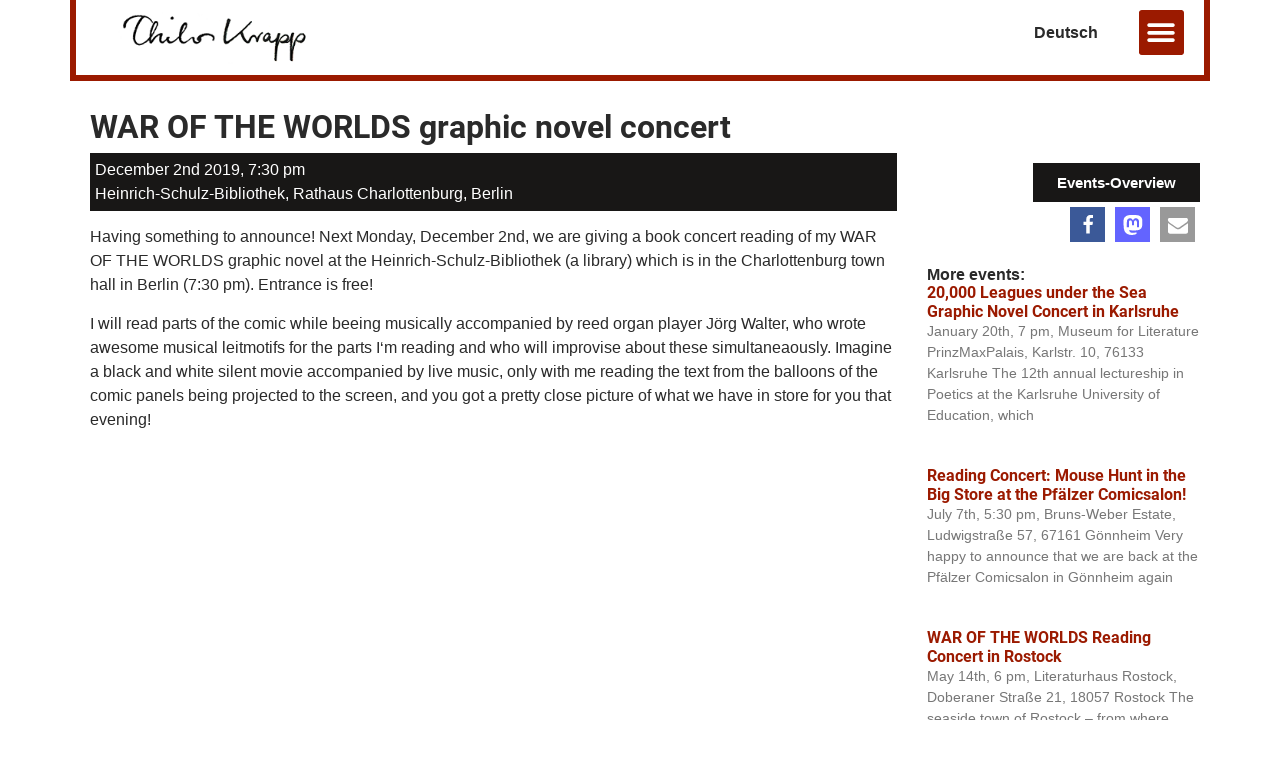

--- FILE ---
content_type: text/html; charset=UTF-8
request_url: https://www.thilo-krapp.com/en/war-of-the-worlds-graphic-novel-concert/
body_size: 10118
content:
<!DOCTYPE html><html lang="en-GB"><head><meta charset="UTF-8"><meta name='robots' content='index, follow, max-image-preview:large, max-snippet:-1, max-video-preview:-1' /><link rel="preload" href="https://www.thilo-krapp.com/wordpress/wp-content/plugins/elementor/assets/lib/eicons/fonts/eicons.woff2" as="font" type="font/woff2" crossorigin><link rel="preload" href="https://www.thilo-krapp.com/wordpress/wp-content/plugins/elementor/assets/lib/font-awesome/webfonts/fa-solid-900.woff2" as="font" type="font/woff2" crossorigin><link rel="preload" href="https://www.thilo-krapp.com/wordpress/wp-content/uploads/2020/11/roboto-v20-latin-regular.woff2" as="font" type="font/woff2" crossorigin><link rel="alternate" href="https://www.thilo-krapp.com/buchkonzert-krieg-der-welten/" hreflang="de" /><link rel="alternate" href="https://www.thilo-krapp.com/en/war-of-the-worlds-graphic-novel-concert/" hreflang="en" /><link media="all" href="https://www.thilo-krapp.com/wordpress/wp-content/cache/autoptimize/css/autoptimize_c2c5859b4a758fe876a22b61318495a3.css" rel="stylesheet"><title>WAR OF THE WORLDS graphic novel concert - Thilo Krapp</title><link rel="canonical" href="https://www.thilo-krapp.com/en/war-of-the-worlds-graphic-novel-concert/" /><meta property="og:locale" content="en_GB" /><meta property="og:locale:alternate" content="de_DE" /><meta property="og:type" content="article" /><meta property="og:title" content="WAR OF THE WORLDS graphic novel concert - Thilo Krapp" /><meta property="og:description" content="02. December 2019, 7:30 pm Berlin" /><meta property="og:url" content="https://www.thilo-krapp.com/en/war-of-the-worlds-graphic-novel-concert/" /><meta property="og:site_name" content="Thilo Krapp" /><meta property="article:published_time" content="1919-12-02T08:57:58+00:00" /><meta property="article:modified_time" content="2020-12-03T08:56:05+00:00" /><meta name="author" content="medienkurbel" /><meta name="twitter:card" content="summary_large_image" /> <script type="application/ld+json" class="yoast-schema-graph">{"@context":"https://schema.org","@graph":[{"@type":"Article","@id":"https://www.thilo-krapp.com/en/war-of-the-worlds-graphic-novel-concert/#article","isPartOf":{"@id":"https://www.thilo-krapp.com/en/war-of-the-worlds-graphic-novel-concert/"},"author":{"name":"medienkurbel","@id":"https://www.thilo-krapp.com/en/homepage/#/schema/person/358f8c71a1fb16af1b6c3019c01200e6"},"headline":"WAR OF THE WORLDS graphic novel concert","datePublished":"1919-12-02T08:57:58+00:00","dateModified":"2020-12-03T08:56:05+00:00","mainEntityOfPage":{"@id":"https://www.thilo-krapp.com/en/war-of-the-worlds-graphic-novel-concert/"},"wordCount":136,"publisher":{"@id":"https://www.thilo-krapp.com/en/homepage/#organization"},"articleSection":["Event"],"inLanguage":"en-GB"},{"@type":"WebPage","@id":"https://www.thilo-krapp.com/en/war-of-the-worlds-graphic-novel-concert/","url":"https://www.thilo-krapp.com/en/war-of-the-worlds-graphic-novel-concert/","name":"WAR OF THE WORLDS graphic novel concert - Thilo Krapp","isPartOf":{"@id":"https://www.thilo-krapp.com/en/homepage/#website"},"datePublished":"1919-12-02T08:57:58+00:00","dateModified":"2020-12-03T08:56:05+00:00","breadcrumb":{"@id":"https://www.thilo-krapp.com/en/war-of-the-worlds-graphic-novel-concert/#breadcrumb"},"inLanguage":"en-GB","potentialAction":[{"@type":"ReadAction","target":["https://www.thilo-krapp.com/en/war-of-the-worlds-graphic-novel-concert/"]}]},{"@type":"BreadcrumbList","@id":"https://www.thilo-krapp.com/en/war-of-the-worlds-graphic-novel-concert/#breadcrumb","itemListElement":[{"@type":"ListItem","position":1,"name":"Startseite","item":"https://www.thilo-krapp.com/en/homepage/"},{"@type":"ListItem","position":2,"name":"WAR OF THE WORLDS graphic novel concert"}]},{"@type":"WebSite","@id":"https://www.thilo-krapp.com/en/homepage/#website","url":"https://www.thilo-krapp.com/en/homepage/","name":"Thilo Krapp","description":"Illustrationen Berlin","publisher":{"@id":"https://www.thilo-krapp.com/en/homepage/#organization"},"potentialAction":[{"@type":"SearchAction","target":{"@type":"EntryPoint","urlTemplate":"https://www.thilo-krapp.com/en/homepage/?s={search_term_string}"},"query-input":{"@type":"PropertyValueSpecification","valueRequired":true,"valueName":"search_term_string"}}],"inLanguage":"en-GB"},{"@type":"Organization","@id":"https://www.thilo-krapp.com/en/homepage/#organization","name":"Thilo Krapp","url":"https://www.thilo-krapp.com/en/homepage/","logo":{"@type":"ImageObject","inLanguage":"en-GB","@id":"https://www.thilo-krapp.com/en/homepage/#/schema/logo/image/","url":"https://www.thilo-krapp.com/wordpress/wp-content/uploads/2020/11/cropped-krapp-logo.png","contentUrl":"https://www.thilo-krapp.com/wordpress/wp-content/uploads/2020/11/cropped-krapp-logo.png","width":672,"height":192,"caption":"Thilo Krapp"},"image":{"@id":"https://www.thilo-krapp.com/en/homepage/#/schema/logo/image/"}},{"@type":"Person","@id":"https://www.thilo-krapp.com/en/homepage/#/schema/person/358f8c71a1fb16af1b6c3019c01200e6","name":"medienkurbel","sameAs":["https://www.thilo-krapp.com/wordpress"],"url":"https://www.thilo-krapp.com/en/author/medienkurbel/"}]}</script> <link rel="alternate" type="application/rss+xml" title="Thilo Krapp &raquo; Feed" href="https://www.thilo-krapp.com/en/feed/" /><link rel="alternate" type="application/rss+xml" title="Thilo Krapp &raquo; Comments Feed" href="https://www.thilo-krapp.com/en/comments/feed/" /><link rel="alternate" title="oEmbed (JSON)" type="application/json+oembed" href="https://www.thilo-krapp.com/wp-json/oembed/1.0/embed?url=https%3A%2F%2Fwww.thilo-krapp.com%2Fen%2Fwar-of-the-worlds-graphic-novel-concert%2F&#038;lang=en" /><link rel="alternate" title="oEmbed (XML)" type="text/xml+oembed" href="https://www.thilo-krapp.com/wp-json/oembed/1.0/embed?url=https%3A%2F%2Fwww.thilo-krapp.com%2Fen%2Fwar-of-the-worlds-graphic-novel-concert%2F&#038;format=xml&#038;lang=en" /><link rel='stylesheet' id='elementor-post-14-css' href='https://www.thilo-krapp.com/wordpress/wp-content/cache/autoptimize/css/autoptimize_single_600a361c15979a14eb0ea88490199489.css?ver=1768744094' media='all' /><link rel='stylesheet' id='elementor-post-1202-css' href='https://www.thilo-krapp.com/wordpress/wp-content/cache/autoptimize/css/autoptimize_single_def484422c426bdf8a28be49215e98ea.css?ver=1768744293' media='all' /> <script src="https://www.thilo-krapp.com/wordpress/wp-includes/js/dist/hooks.min.js?ver=dd5603f07f9220ed27f1" id="wp-hooks-js"></script> <script src="https://www.thilo-krapp.com/wordpress/wp-includes/js/dist/i18n.min.js?ver=c26c3dc7bed366793375" id="wp-i18n-js"></script> <script id="wp-i18n-js-after">wp.i18n.setLocaleData( { 'text direction\u0004ltr': [ 'ltr' ] } );
//# sourceURL=wp-i18n-js-after</script> <script id="mwl-build-js-js-extra">var mwl_settings = {"api_url":"https://www.thilo-krapp.com/wp-json/meow-lightbox/v1/","rest_nonce":"20b5a88dda","plugin_url":"https://www.thilo-krapp.com/wordpress/wp-content/plugins/meow-lightbox/app/","version":"1767620465","settings":{"rtf_slider_fix":false,"engine":"default","backdrop_opacity":85,"theme":"dark","flat_orientation":"below","orientation":"auto","selector":".entry-content, .gallery, .mgl-gallery, .wp-block-gallery,  .wp-block-image","selector_ahead":false,"deep_linking":false,"deep_linking_slug":"mwl","rendering_delay":300,"skip_dynamic_fetch":false,"include_orphans":false,"js_logs":false,"social_sharing":false,"social_sharing_facebook":true,"social_sharing_twitter":true,"social_sharing_pinterest":true,"separate_galleries":false,"disable_arrows_on_mobile":false,"animation_toggle":"none","animation_speed":"normal","low_res_placeholder":false,"wordpress_big_image":false,"right_click_protection":true,"magnification":true,"full_screen":true,"anti_selector":".blog, .archive, .emoji, .attachment-post-image, .no-lightbox","preloading":false,"download_link":false,"caption_source":"caption","caption_ellipsis":false,"exif":{"title":false,"caption":false,"camera":false,"lens":false,"date":false,"date_timezone":false,"shutter_speed":false,"aperture":false,"focal_length":false,"copyright":false,"author":false,"iso":false,"keywords":false,"metadata_toggle":false,"metadata_toggle_start_hidden":false},"slideshow":{"enabled":false,"timer":3000},"map":{"enabled":false}}};
//# sourceURL=mwl-build-js-js-extra</script> <script src="https://www.thilo-krapp.com/wordpress/wp-includes/js/jquery/jquery.min.js?ver=3.7.1" id="jquery-core-js"></script> <link rel="https://api.w.org/" href="https://www.thilo-krapp.com/wp-json/" /><link rel="alternate" title="JSON" type="application/json" href="https://www.thilo-krapp.com/wp-json/wp/v2/posts/1299" /><link rel="EditURI" type="application/rsd+xml" title="RSD" href="https://www.thilo-krapp.com/wordpress/xmlrpc.php?rsd" /><meta name="generator" content="WordPress 6.9" /><link rel='shortlink' href='https://www.thilo-krapp.com/?p=1299' /><meta name="description" content="02. December 2019, 7:30 pm
Berlin"><meta name="generator" content="Elementor 3.34.1; features: additional_custom_breakpoints; settings: css_print_method-external, google_font-enabled, font_display-block"><meta name="redi-version" content="1.2.7" /><link rel="icon" href="https://www.thilo-krapp.com/wordpress/wp-content/uploads/2020/11/cropped-thilo-krapp-512-32x32.gif" sizes="32x32" /><link rel="icon" href="https://www.thilo-krapp.com/wordpress/wp-content/uploads/2020/11/cropped-thilo-krapp-512-192x192.gif" sizes="192x192" /><link rel="apple-touch-icon" href="https://www.thilo-krapp.com/wordpress/wp-content/uploads/2020/11/cropped-thilo-krapp-512-180x180.gif" /><meta name="msapplication-TileImage" content="https://www.thilo-krapp.com/wordpress/wp-content/uploads/2020/11/cropped-thilo-krapp-512-270x270.gif" /><meta name="viewport" content="width=device-width, initial-scale=1.0, viewport-fit=cover" /></head><body class="wp-singular post-template-default single single-post postid-1299 single-format-standard wp-custom-logo wp-embed-responsive wp-theme-hello-elementor wp-child-theme-hello-elementor-child hello-elementor-default elementor-default elementor-template-canvas elementor-kit-14 elementor-page-1202"><div data-elementor-type="single-post" data-elementor-id="1202" class="elementor elementor-1202 elementor-location-single post-1299 post type-post status-publish format-standard hentry category-event" data-elementor-post-type="elementor_library"><div class="elementor-element elementor-element-d277429 e-flex e-con-boxed e-con e-parent" data-id="d277429" data-element_type="container" data-settings="{&quot;background_background&quot;:&quot;classic&quot;,&quot;sticky&quot;:&quot;top&quot;,&quot;sticky_on&quot;:[&quot;desktop&quot;],&quot;sticky_offset&quot;:0,&quot;sticky_effects_offset&quot;:0,&quot;sticky_anchor_link_offset&quot;:0}"><div class="e-con-inner"><div class="elementor-element elementor-element-41a92d9 elementor-widget elementor-widget-shortcode" data-id="41a92d9" data-element_type="widget" data-widget_type="shortcode.default"><div class="elementor-widget-container"><div class="elementor-shortcode"><div data-elementor-type="section" data-elementor-id="154" class="elementor elementor-154 elementor-location-single" data-elementor-post-type="elementor_library"><div class="elementor-element elementor-element-de0e3e8 e-flex e-con-boxed e-con e-parent" data-id="de0e3e8" data-element_type="container" data-settings="{&quot;background_background&quot;:&quot;classic&quot;,&quot;sticky&quot;:&quot;top&quot;,&quot;sticky_on&quot;:[&quot;desktop&quot;],&quot;sticky_offset&quot;:0,&quot;sticky_effects_offset&quot;:0,&quot;sticky_anchor_link_offset&quot;:0}"><div class="e-con-inner"><div class="elementor-element elementor-element-dc0d7b0 e-flex e-con-boxed e-con e-child" data-id="dc0d7b0" data-element_type="container"><div class="e-con-inner"><div class="elementor-element elementor-element-3d9bd56 elementor-widget elementor-widget-image" data-id="3d9bd56" data-element_type="widget" data-widget_type="image.default"><div class="elementor-widget-container"> <a href="https://www.thilo-krapp.com/en/homepage/"> <img width="254" height="70" src="https://www.thilo-krapp.com/wordpress/wp-content/uploads/2025/06/Thilo-Krapp-Logo-254x70-1.png" class="attachment-full size-full wp-image-7281" alt="" /> </a></div></div><div class="elementor-element elementor-element-c7c5445 e-grid e-con-full e-con e-child" data-id="c7c5445" data-element_type="container"><div class="elementor-element elementor-element-c5f91a2 cpel-switcher--align-right cpel-switcher--layout-horizontal elementor-widget elementor-widget-polylang-language-switcher" data-id="c5f91a2" data-element_type="widget" data-widget_type="polylang-language-switcher.default"><div class="elementor-widget-container"><nav class="cpel-switcher__nav"><ul class="cpel-switcher__list"><li class="cpel-switcher__lang"><a lang="de-DE" hreflang="de-DE" href="https://www.thilo-krapp.com/buchkonzert-krieg-der-welten/"><span class="cpel-switcher__name">Deutsch</span></a></li></ul></nav></div></div><div class="elementor-element elementor-element-a62bf42 hover-menu elementor-nav-menu--dropdown-tablet elementor-nav-menu__text-align-aside elementor-nav-menu--toggle elementor-nav-menu--burger elementor-widget elementor-widget-nav-menu" data-id="a62bf42" data-element_type="widget" data-settings="{&quot;layout&quot;:&quot;horizontal&quot;,&quot;submenu_icon&quot;:{&quot;value&quot;:&quot;&lt;i class=\&quot;fas fa-caret-down\&quot; aria-hidden=\&quot;true\&quot;&gt;&lt;\/i&gt;&quot;,&quot;library&quot;:&quot;fa-solid&quot;},&quot;toggle&quot;:&quot;burger&quot;}" data-widget_type="nav-menu.default"><div class="elementor-widget-container"><nav aria-label="Menü" class="elementor-nav-menu--main elementor-nav-menu__container elementor-nav-menu--layout-horizontal e--pointer-underline e--animation-none"><ul id="menu-1-a62bf42" class="elementor-nav-menu"><li class="menu-item menu-item-type-post_type menu-item-object-page menu-item-home menu-item-717"><a href="https://www.thilo-krapp.com/en/homepage/" class="elementor-item">Homepage</a></li><li class="menu-item menu-item-type-post_type menu-item-object-page menu-item-779"><a href="https://www.thilo-krapp.com/en/illustrations/" class="elementor-item">Illustrations</a></li><li class="menu-item menu-item-type-post_type menu-item-object-page menu-item-719"><a href="https://www.thilo-krapp.com/en/comics-engl/" class="elementor-item">Comics</a></li><li class="menu-item menu-item-type-custom menu-item-object-custom menu-item-5204"><a href="https://www.thilo-krapp.com/en/miles-sally-000-en/" class="elementor-item">Miles &#038; Sally</a></li><li class="menu-item menu-item-type-post_type menu-item-object-page menu-item-1238"><a href="https://www.thilo-krapp.com/blog/" class="elementor-item">Blog</a></li><li class="menu-item menu-item-type-post_type menu-item-object-page menu-item-1237"><a href="https://www.thilo-krapp.com/en/events/" class="elementor-item">Events</a></li><li class="menu-item menu-item-type-post_type menu-item-object-page menu-item-720"><a href="https://www.thilo-krapp.com/en/thilo-krapp-engl/" class="elementor-item">Thilo Krapp</a></li><li class="menu-item menu-item-type-post_type menu-item-object-page menu-item-4203"><a href="https://www.thilo-krapp.com/en/newsletter-2/" class="elementor-item">Newsletter</a></li><li class="menu-item menu-item-type-post_type menu-item-object-page menu-item-721"><a href="https://www.thilo-krapp.com/en/contact/" class="elementor-item">Contact</a></li></ul></nav><div class="elementor-menu-toggle" role="button" tabindex="0" aria-label="Menu Toggle" aria-expanded="false"> <i aria-hidden="true" role="presentation" class="elementor-menu-toggle__icon--open eicon-menu-bar"></i><i aria-hidden="true" role="presentation" class="elementor-menu-toggle__icon--close eicon-close"></i></div><nav class="elementor-nav-menu--dropdown elementor-nav-menu__container" aria-hidden="true"><ul id="menu-2-a62bf42" class="elementor-nav-menu"><li class="menu-item menu-item-type-post_type menu-item-object-page menu-item-home menu-item-717"><a href="https://www.thilo-krapp.com/en/homepage/" class="elementor-item" tabindex="-1">Homepage</a></li><li class="menu-item menu-item-type-post_type menu-item-object-page menu-item-779"><a href="https://www.thilo-krapp.com/en/illustrations/" class="elementor-item" tabindex="-1">Illustrations</a></li><li class="menu-item menu-item-type-post_type menu-item-object-page menu-item-719"><a href="https://www.thilo-krapp.com/en/comics-engl/" class="elementor-item" tabindex="-1">Comics</a></li><li class="menu-item menu-item-type-custom menu-item-object-custom menu-item-5204"><a href="https://www.thilo-krapp.com/en/miles-sally-000-en/" class="elementor-item" tabindex="-1">Miles &#038; Sally</a></li><li class="menu-item menu-item-type-post_type menu-item-object-page menu-item-1238"><a href="https://www.thilo-krapp.com/blog/" class="elementor-item" tabindex="-1">Blog</a></li><li class="menu-item menu-item-type-post_type menu-item-object-page menu-item-1237"><a href="https://www.thilo-krapp.com/en/events/" class="elementor-item" tabindex="-1">Events</a></li><li class="menu-item menu-item-type-post_type menu-item-object-page menu-item-720"><a href="https://www.thilo-krapp.com/en/thilo-krapp-engl/" class="elementor-item" tabindex="-1">Thilo Krapp</a></li><li class="menu-item menu-item-type-post_type menu-item-object-page menu-item-4203"><a href="https://www.thilo-krapp.com/en/newsletter-2/" class="elementor-item" tabindex="-1">Newsletter</a></li><li class="menu-item menu-item-type-post_type menu-item-object-page menu-item-721"><a href="https://www.thilo-krapp.com/en/contact/" class="elementor-item" tabindex="-1">Contact</a></li></ul></nav></div></div></div></div></div></div></div></div></div></div></div></div></div><div class="elementor-element elementor-element-41e1f97 e-flex e-con-boxed e-con e-parent" data-id="41e1f97" data-element_type="container"><div class="e-con-inner"><div class="elementor-element elementor-element-d9638c4 elementor-widget elementor-widget-theme-post-title elementor-page-title elementor-widget-heading" data-id="d9638c4" data-element_type="widget" data-widget_type="theme-post-title.default"><div class="elementor-widget-container"><h1 class="elementor-heading-title elementor-size-default">WAR OF THE WORLDS graphic novel concert</h1></div></div></div></div><div class="elementor-element elementor-element-3cb21da e-flex e-con-boxed e-con e-parent" data-id="3cb21da" data-element_type="container"><div class="e-con-inner"><div class="elementor-element elementor-element-64c7559 e-con-full e-flex e-con e-child" data-id="64c7559" data-element_type="container"><div class="elementor-element elementor-element-01a0b47 elementor-widget elementor-widget-theme-post-content" data-id="01a0b47" data-element_type="widget" data-widget_type="theme-post-content.default"><div class="elementor-widget-container"><p class="termin">December 2nd 2019, 7:30 pm<br>Heinrich-Schulz-Bibliothek, Rathaus Charlottenburg, Berlin</p><p>Having something to announce! Next Monday, December 2nd, we are giving a book concert reading of my WAR OF THE WORLDS graphic novel at the Heinrich-Schulz-Bibliothek (a library) which is in the Charlottenburg town hall in Berlin (7:30 pm). Entrance is free!</p><p>I will read parts of the comic while beeing musically accompanied by reed organ player Jörg Walter, who wrote awesome musical leitmotifs for the parts I‘m reading and who will improvise about these simultaneaously. Imagine a black and white silent movie accompanied by live music, only with me reading the text from the balloons of the comic panels being projected to the screen, and you got a pretty close picture of what we have in store for you that evening!</p></div></div></div><div class="elementor-element elementor-element-cbf8841 e-con-full e-flex e-con e-child" data-id="cbf8841" data-element_type="container"><div class="elementor-element elementor-element-0b7fa99 elementor-align-right elementor-widget elementor-widget-button" data-id="0b7fa99" data-element_type="widget" data-widget_type="button.default"><div class="elementor-widget-container"><div class="elementor-button-wrapper"> <a class="elementor-button elementor-button-link elementor-size-sm" href="https://www.thilo-krapp.com/en/events/"> <span class="elementor-button-content-wrapper"> <span class="elementor-button-text">Events-Overview</span> </span> </a></div></div></div><div class="elementor-element elementor-element-4b3185e elementor-widget elementor-widget-shortcode" data-id="4b3185e" data-element_type="widget" data-widget_type="shortcode.default"><div class="elementor-widget-container"><div class="elementor-shortcode"><div class="shariff shariff-align-flex-end shariff-widget-align-flex-end"><ul class="shariff-buttons theme-round orientation-horizontal buttonsize-medium"><li class="shariff-button facebook shariff-nocustomcolor" style="background-color:#4273c8;border-radius:1%"><a href="https://www.facebook.com/sharer/sharer.php?u=https%3A%2F%2Fwww.thilo-krapp.com%2Fen%2Fwar-of-the-worlds-graphic-novel-concert%2F" title="Bei Facebook teilen" aria-label="Bei Facebook teilen" role="button" rel="nofollow" class="shariff-link" style=";border-radius:1%; background-color:#3b5998; color:#fff" target="_blank"><span class="shariff-icon" style=""><svg width="32px" height="20px" xmlns="http://www.w3.org/2000/svg" viewBox="0 0 18 32"><path fill="#3b5998" d="M17.1 0.2v4.7h-2.8q-1.5 0-2.1 0.6t-0.5 1.9v3.4h5.2l-0.7 5.3h-4.5v13.6h-5.5v-13.6h-4.5v-5.3h4.5v-3.9q0-3.3 1.9-5.2t5-1.8q2.6 0 4.1 0.2z"/></svg></span></a></li><li class="shariff-button mastodon shariff-nocustomcolor" style="background-color:#563ACC;border-radius:1%"><a href="https://s2f.kytta.dev/?text=WAR%20OF%20THE%20WORLDS%20graphic%20novel%20concert https%3A%2F%2Fwww.thilo-krapp.com%2Fen%2Fwar-of-the-worlds-graphic-novel-concert%2F" title="Bei Mastodon teilen" aria-label="Bei Mastodon teilen" role="button" rel="noopener nofollow" class="shariff-link" style=";border-radius:1%; background-color:#6364FF; color:#fff" target="_blank"><span class="shariff-icon" style=""><svg width="75" height="79" viewBox="0 0 75 79" fill="none" xmlns="http://www.w3.org/2000/svg"><path d="M37.813-.025C32.462-.058 27.114.13 21.79.598c-8.544.621-17.214 5.58-20.203 13.931C-1.12 23.318.408 32.622.465 41.65c.375 7.316.943 14.78 3.392 21.73 4.365 9.465 14.781 14.537 24.782 15.385 7.64.698 15.761-.213 22.517-4.026a54.1 54.1 0 0 0 .01-6.232c-6.855 1.316-14.101 2.609-21.049 1.074-3.883-.88-6.876-4.237-7.25-8.215-1.53-3.988 3.78-.43 5.584-.883 9.048 1.224 18.282.776 27.303-.462 7.044-.837 14.26-4.788 16.65-11.833 2.263-6.135 1.215-12.79 1.698-19.177.06-3.84.09-7.692-.262-11.52C72.596 7.844 63.223.981 53.834.684a219.453 219.453 0 0 0-16.022-.71zm11.294 12.882c5.5-.067 10.801 4.143 11.67 9.653.338 1.48.471 3 .471 4.515v21.088h-8.357c-.07-7.588.153-15.182-.131-22.765-.587-4.368-7.04-5.747-9.672-2.397-2.422 3.04-1.47 7.155-1.67 10.735v6.392h-8.307c-.146-4.996.359-10.045-.404-15.002-1.108-4.218-7.809-5.565-10.094-1.666-1.685 3.046-.712 6.634-.976 9.936v14.767h-8.354c.109-8.165-.238-16.344.215-24.5.674-5.346 5.095-10.389 10.676-10.627 4.902-.739 10.103 2.038 12.053 6.631.375 1.435 1.76 1.932 1.994.084 1.844-3.704 5.501-6.739 9.785-6.771.367-.044.735-.068 1.101-.073z"/><defs><linearGradient id="paint0_linear_549_34" x1="37.0692" y1="0" x2="37.0692" y2="79" gradientUnits="userSpaceOnUse"><stop stop-color="#6364FF"/><stop offset="1" stop-color="#563ACC"/></linearGradient></defs></svg></span></a></li><li class="shariff-button mailto shariff-nocustomcolor" style="background-color:#a8a8a8;border-radius:1%"><a href="mailto:?body=https%3A%2F%2Fwww.thilo-krapp.com%2Fen%2Fwar-of-the-worlds-graphic-novel-concert%2F&subject=WAR%20OF%20THE%20WORLDS%20graphic%20novel%20concert" title="Per E-Mail versenden" aria-label="Per E-Mail versenden" role="button" rel="noopener nofollow" class="shariff-link" style=";border-radius:1%; background-color:#999; color:#fff"><span class="shariff-icon" style=""><svg width="32px" height="20px" xmlns="http://www.w3.org/2000/svg" viewBox="0 0 32 32"><path fill="#999" d="M32 12.7v14.2q0 1.2-0.8 2t-2 0.9h-26.3q-1.2 0-2-0.9t-0.8-2v-14.2q0.8 0.9 1.8 1.6 6.5 4.4 8.9 6.1 1 0.8 1.6 1.2t1.7 0.9 2 0.4h0.1q0.9 0 2-0.4t1.7-0.9 1.6-1.2q3-2.2 8.9-6.1 1-0.7 1.8-1.6zM32 7.4q0 1.4-0.9 2.7t-2.2 2.2q-6.7 4.7-8.4 5.8-0.2 0.1-0.7 0.5t-1 0.7-0.9 0.6-1.1 0.5-0.9 0.2h-0.1q-0.4 0-0.9-0.2t-1.1-0.5-0.9-0.6-1-0.7-0.7-0.5q-1.6-1.1-4.7-3.2t-3.6-2.6q-1.1-0.7-2.1-2t-1-2.5q0-1.4 0.7-2.3t2.1-0.9h26.3q1.2 0 2 0.8t0.9 2z"/></svg></span></a></li></ul></div></div></div></div><div class="elementor-element elementor-element-08ff91e elementor-widget elementor-widget-heading" data-id="08ff91e" data-element_type="widget" data-widget_type="heading.default"><div class="elementor-widget-container"><div class="elementor-heading-title elementor-size-default">More events:</div></div></div><div class="elementor-element elementor-element-f21526e elementor-grid-1 elementor-posts--thumbnail-none elementor-grid-tablet-1 elementor-grid-mobile-1 elementor-widget elementor-widget-posts" data-id="f21526e" data-element_type="widget" data-settings="{&quot;classic_columns&quot;:&quot;1&quot;,&quot;classic_row_gap&quot;:{&quot;unit&quot;:&quot;px&quot;,&quot;size&quot;:30,&quot;sizes&quot;:[]},&quot;pagination_type&quot;:&quot;prev_next&quot;,&quot;classic_columns_tablet&quot;:&quot;1&quot;,&quot;classic_columns_mobile&quot;:&quot;1&quot;,&quot;classic_row_gap_tablet&quot;:{&quot;unit&quot;:&quot;px&quot;,&quot;size&quot;:&quot;&quot;,&quot;sizes&quot;:[]},&quot;classic_row_gap_mobile&quot;:{&quot;unit&quot;:&quot;px&quot;,&quot;size&quot;:&quot;&quot;,&quot;sizes&quot;:[]}}" data-widget_type="posts.classic"><div class="elementor-widget-container"><div class="elementor-posts-container elementor-posts elementor-posts--skin-classic elementor-grid" role="list"><article class="elementor-post elementor-grid-item post-7492 post type-post status-publish format-standard hentry category-event" role="listitem"><div class="elementor-post__text"><h3 class="elementor-post__title"> <a href="https://www.thilo-krapp.com/en/20000-leagues-under-the-sea-graphic-novel-concert-in-karlsruhe/" > 20,000 Leagues under the Sea Graphic Novel Concert in Karlsruhe </a></h3><div class="elementor-post__excerpt"><p>January 20th, 7 pm, Museum for Literature PrinzMaxPalais, Karlstr. 10, 76133 Karlsruhe The 12th annual lectureship in Poetics at the Karlsruhe University of Education, which</p></div></div></article><article class="elementor-post elementor-grid-item post-7271 post type-post status-publish format-standard hentry category-event" role="listitem"><div class="elementor-post__text"><h3 class="elementor-post__title"> <a href="https://www.thilo-krapp.com/en/reading-concert-mouse-hunt-in-the-big-store-at-the-pfaelzer-comicsalon/" > Reading Concert: Mouse Hunt in the Big Store at the Pfälzer Comicsalon! </a></h3><div class="elementor-post__excerpt"><p>July 7th, 5:30 pm, Bruns-Weber Estate, Ludwigstraße 57, 67161 Gönnheim Very happy to announce that we are back at the Pfälzer Comicsalon in Gönnheim again</p></div></div></article><article class="elementor-post elementor-grid-item post-7162 post type-post status-publish format-standard hentry category-event" role="listitem"><div class="elementor-post__text"><h3 class="elementor-post__title"> <a href="https://www.thilo-krapp.com/en/war-of-the-worlds-reading-concert-in-rostock/" > WAR OF THE WORLDS Reading Concert in Rostock </a></h3><div class="elementor-post__excerpt"><p>May 14th, 6 pm, Literaturhaus Rostock, Doberaner Straße 21, 18057 Rostock The seaside town of Rostock – from where many ships will have sailed to</p></div></div></article><article class="elementor-post elementor-grid-item post-5999 post type-post status-publish format-standard hentry category-event" role="listitem"><div class="elementor-post__text"><h3 class="elementor-post__title"> <a href="https://www.thilo-krapp.com/en/20000-leagues-under-the-sea-concert-reading-in-hamm/" > 20,000 Leagues under the Sea Concert Reading in Hamm </a></h3><div class="elementor-post__excerpt"><p>March 23rd, 6 pm, St. Bonifatius church, Alter Uentroper Weg 162a, 59071 Hamm (Westfalia) The next LIVE reading concert of 20,000 LEAGUES UNDER THE SEA</p></div></div></article><article class="elementor-post elementor-grid-item post-5964 post type-post status-publish format-standard hentry category-event" role="listitem"><div class="elementor-post__text"><h3 class="elementor-post__title"> <a href="https://www.thilo-krapp.com/en/musical-reading-of-emile-in-berlin-mouse-hunt-at-the-big-store-at-the-hoffnungskirche-pankow/" > Musical Reading of ÉMILE IN BERLIN – MOUSE HUNT AT THE BIG STORE at the Hoffnungskirche Pankow </a></h3><div class="elementor-post__excerpt"><p>February 16th, 4 pm, Ev. Hoffnungskirche Pankow, Elsa-Brändström-Straße 36, 13189 Berlin After staring the year with a new reading concert (a reading with music) of</p></div></div></article><article class="elementor-post elementor-grid-item post-5886 post type-post status-publish format-standard hentry category-event" role="listitem"><div class="elementor-post__text"><h3 class="elementor-post__title"> <a href="https://www.thilo-krapp.com/en/reading-concert-mouse-hunt-in-the-big-store/" > Reading Concert: Mouse Hunt in the Big Store! </a></h3><div class="elementor-post__excerpt"><p>January 12th, 4 pm, Johanneskirche Frohnau, Zeltinger Platz 18, 13465 Berlin Starting the new year with a new reading concert (a reading with music) of</p></div></div></article></div><div class="e-load-more-anchor" data-page="1" data-max-page="5" data-next-page="https://www.thilo-krapp.com/en/war-of-the-worlds-graphic-novel-concert/2/"></div><nav class="elementor-pagination" aria-label="Pagination"> <span class="page-numbers prev">&laquo; previous</span> <a class="page-numbers next" href="https://www.thilo-krapp.com/en/war-of-the-worlds-graphic-novel-concert/2/">next &raquo;</a></nav></div></div></div></div></div><div class="elementor-element elementor-element-a59c9fa e-flex e-con-boxed e-con e-parent" data-id="a59c9fa" data-element_type="container"><div class="e-con-inner"><div class="elementor-element elementor-element-596d6ad elementor-widget elementor-widget-shortcode" data-id="596d6ad" data-element_type="widget" data-widget_type="shortcode.default"><div class="elementor-widget-container"><div class="elementor-shortcode"><div data-elementor-type="section" data-elementor-id="151" class="elementor elementor-151 elementor-location-single" data-elementor-post-type="elementor_library"><div class="elementor-element elementor-element-b52e976 e-flex e-con-boxed e-con e-parent" data-id="b52e976" data-element_type="container"><div class="e-con-inner"><div class="elementor-element elementor-element-0f71aa5 e-con-full e-flex e-con e-child" data-id="0f71aa5" data-element_type="container"><div class="elementor-element elementor-element-046f19d elementor-widget elementor-widget-spacer" data-id="046f19d" data-element_type="widget" data-widget_type="spacer.default"><div class="elementor-widget-container"><div class="elementor-spacer"><div class="elementor-spacer-inner"></div></div></div></div><div class="elementor-element elementor-element-cf26734 elementor-widget elementor-widget-image" data-id="cf26734" data-element_type="widget" data-widget_type="image.default"><div class="elementor-widget-container"> <a href="#"> <img width="41" height="37" src="https://www.thilo-krapp.com/wordpress/wp-content/uploads/2020/11/top.png" class="attachment-large size-large wp-image-728" alt="" /> </a></div></div><div class="elementor-element elementor-element-7150b08 e-con-full e-flex e-con e-child" data-id="7150b08" data-element_type="container"><div class="elementor-element elementor-element-3ea92e5 e-con-full e-flex e-con e-child" data-id="3ea92e5" data-element_type="container"><div class="elementor-element elementor-element-10405a3 elementor-widget elementor-widget-heading" data-id="10405a3" data-element_type="widget" data-widget_type="heading.default"><div class="elementor-widget-container"><div class="elementor-heading-title elementor-size-default">Menu</div></div></div><div class="elementor-element elementor-element-81625d2 elementor-nav-menu__align-start elementor-nav-menu--dropdown-tablet elementor-nav-menu__text-align-aside elementor-widget elementor-widget-nav-menu" data-id="81625d2" data-element_type="widget" data-settings="{&quot;layout&quot;:&quot;vertical&quot;,&quot;submenu_icon&quot;:{&quot;value&quot;:&quot;&lt;i class=\&quot;fas fa-caret-down\&quot; aria-hidden=\&quot;true\&quot;&gt;&lt;\/i&gt;&quot;,&quot;library&quot;:&quot;fa-solid&quot;}}" data-widget_type="nav-menu.default"><div class="elementor-widget-container"><nav aria-label="Menü" class="elementor-nav-menu--main elementor-nav-menu__container elementor-nav-menu--layout-vertical e--pointer-none"><ul id="menu-1-81625d2" class="elementor-nav-menu sm-vertical"><li class="menu-item menu-item-type-post_type menu-item-object-page menu-item-home menu-item-717"><a href="https://www.thilo-krapp.com/en/homepage/" class="elementor-item">Homepage</a></li><li class="menu-item menu-item-type-post_type menu-item-object-page menu-item-779"><a href="https://www.thilo-krapp.com/en/illustrations/" class="elementor-item">Illustrations</a></li><li class="menu-item menu-item-type-post_type menu-item-object-page menu-item-719"><a href="https://www.thilo-krapp.com/en/comics-engl/" class="elementor-item">Comics</a></li><li class="menu-item menu-item-type-custom menu-item-object-custom menu-item-5204"><a href="https://www.thilo-krapp.com/en/miles-sally-000-en/" class="elementor-item">Miles &#038; Sally</a></li><li class="menu-item menu-item-type-post_type menu-item-object-page menu-item-1238"><a href="https://www.thilo-krapp.com/blog/" class="elementor-item">Blog</a></li><li class="menu-item menu-item-type-post_type menu-item-object-page menu-item-1237"><a href="https://www.thilo-krapp.com/en/events/" class="elementor-item">Events</a></li><li class="menu-item menu-item-type-post_type menu-item-object-page menu-item-720"><a href="https://www.thilo-krapp.com/en/thilo-krapp-engl/" class="elementor-item">Thilo Krapp</a></li><li class="menu-item menu-item-type-post_type menu-item-object-page menu-item-4203"><a href="https://www.thilo-krapp.com/en/newsletter-2/" class="elementor-item">Newsletter</a></li><li class="menu-item menu-item-type-post_type menu-item-object-page menu-item-721"><a href="https://www.thilo-krapp.com/en/contact/" class="elementor-item">Contact</a></li></ul></nav><nav class="elementor-nav-menu--dropdown elementor-nav-menu__container" aria-hidden="true"><ul id="menu-2-81625d2" class="elementor-nav-menu sm-vertical"><li class="menu-item menu-item-type-post_type menu-item-object-page menu-item-home menu-item-717"><a href="https://www.thilo-krapp.com/en/homepage/" class="elementor-item" tabindex="-1">Homepage</a></li><li class="menu-item menu-item-type-post_type menu-item-object-page menu-item-779"><a href="https://www.thilo-krapp.com/en/illustrations/" class="elementor-item" tabindex="-1">Illustrations</a></li><li class="menu-item menu-item-type-post_type menu-item-object-page menu-item-719"><a href="https://www.thilo-krapp.com/en/comics-engl/" class="elementor-item" tabindex="-1">Comics</a></li><li class="menu-item menu-item-type-custom menu-item-object-custom menu-item-5204"><a href="https://www.thilo-krapp.com/en/miles-sally-000-en/" class="elementor-item" tabindex="-1">Miles &#038; Sally</a></li><li class="menu-item menu-item-type-post_type menu-item-object-page menu-item-1238"><a href="https://www.thilo-krapp.com/blog/" class="elementor-item" tabindex="-1">Blog</a></li><li class="menu-item menu-item-type-post_type menu-item-object-page menu-item-1237"><a href="https://www.thilo-krapp.com/en/events/" class="elementor-item" tabindex="-1">Events</a></li><li class="menu-item menu-item-type-post_type menu-item-object-page menu-item-720"><a href="https://www.thilo-krapp.com/en/thilo-krapp-engl/" class="elementor-item" tabindex="-1">Thilo Krapp</a></li><li class="menu-item menu-item-type-post_type menu-item-object-page menu-item-4203"><a href="https://www.thilo-krapp.com/en/newsletter-2/" class="elementor-item" tabindex="-1">Newsletter</a></li><li class="menu-item menu-item-type-post_type menu-item-object-page menu-item-721"><a href="https://www.thilo-krapp.com/en/contact/" class="elementor-item" tabindex="-1">Contact</a></li></ul></nav></div></div></div><div class="elementor-element elementor-element-4e1c780 e-con-full e-flex e-con e-child" data-id="4e1c780" data-element_type="container"><div class="elementor-element elementor-element-9e7ffa0 elementor-widget elementor-widget-heading" data-id="9e7ffa0" data-element_type="widget" data-widget_type="heading.default"><div class="elementor-widget-container"><div class="elementor-heading-title elementor-size-default">Social Media</div></div></div><div class="elementor-element elementor-element-4d95aa5 elementor-nav-menu__align-start elementor-nav-menu--dropdown-tablet elementor-nav-menu__text-align-aside elementor-widget elementor-widget-nav-menu" data-id="4d95aa5" data-element_type="widget" data-settings="{&quot;layout&quot;:&quot;vertical&quot;,&quot;submenu_icon&quot;:{&quot;value&quot;:&quot;&lt;i class=\&quot;fas fa-caret-down\&quot; aria-hidden=\&quot;true\&quot;&gt;&lt;\/i&gt;&quot;,&quot;library&quot;:&quot;fa-solid&quot;}}" data-widget_type="nav-menu.default"><div class="elementor-widget-container"><nav aria-label="Menü" class="elementor-nav-menu--main elementor-nav-menu__container elementor-nav-menu--layout-vertical e--pointer-none"><ul id="menu-1-4d95aa5" class="elementor-nav-menu sm-vertical"><li class="menu-item menu-item-type-custom menu-item-object-custom menu-item-722"><a target="_blank" href="https://de.linkedin.com/in/thilo-krapp-035802a6" class="elementor-item">LinkedIn</a></li><li class="menu-item menu-item-type-custom menu-item-object-custom menu-item-5097"><a href="https://bsky.app/profile/thilokrapp.bsky.social" class="elementor-item">Bluesky</a></li><li class="menu-item menu-item-type-custom menu-item-object-custom menu-item-5098"><a href="https://mastodon.social/@thilokrapp@mastodon.art" class="elementor-item">Mastodon</a></li><li class="menu-item menu-item-type-custom menu-item-object-custom menu-item-724"><a target="_blank" href="https://www.instagram.com/thilokrapp/" class="elementor-item">Instagram</a></li></ul></nav><nav class="elementor-nav-menu--dropdown elementor-nav-menu__container" aria-hidden="true"><ul id="menu-2-4d95aa5" class="elementor-nav-menu sm-vertical"><li class="menu-item menu-item-type-custom menu-item-object-custom menu-item-722"><a target="_blank" href="https://de.linkedin.com/in/thilo-krapp-035802a6" class="elementor-item" tabindex="-1">LinkedIn</a></li><li class="menu-item menu-item-type-custom menu-item-object-custom menu-item-5097"><a href="https://bsky.app/profile/thilokrapp.bsky.social" class="elementor-item" tabindex="-1">Bluesky</a></li><li class="menu-item menu-item-type-custom menu-item-object-custom menu-item-5098"><a href="https://mastodon.social/@thilokrapp@mastodon.art" class="elementor-item" tabindex="-1">Mastodon</a></li><li class="menu-item menu-item-type-custom menu-item-object-custom menu-item-724"><a target="_blank" href="https://www.instagram.com/thilokrapp/" class="elementor-item" tabindex="-1">Instagram</a></li></ul></nav></div></div></div><div class="elementor-element elementor-element-b0806c5 e-con-full e-flex e-con e-child" data-id="b0806c5" data-element_type="container"><div class="elementor-element elementor-element-976caee elementor-widget elementor-widget-image" data-id="976caee" data-element_type="widget" data-widget_type="image.default"><div class="elementor-widget-container"> <img width="223" height="201" src="https://www.thilo-krapp.com/wordpress/wp-content/uploads/2020/11/krapp-illu.jpg" class="attachment-large size-large wp-image-727" alt="" /></div></div></div><div class="elementor-element elementor-element-1c0ca77 e-con-full e-flex e-con e-child" data-id="1c0ca77" data-element_type="container"><div class="elementor-element elementor-element-f84f710 elementor-widget elementor-widget-heading" data-id="f84f710" data-element_type="widget" data-widget_type="heading.default"><div class="elementor-widget-container"><div class="elementor-heading-title elementor-size-default">Contact</div></div></div><div class="elementor-element elementor-element-21865a3 elementor-widget elementor-widget-text-editor" data-id="21865a3" data-element_type="widget" data-widget_type="text-editor.default"><div class="elementor-widget-container"><p>Thilo Krapp · Atelier<br />Biedenkopfer Straße 2<br />13507 Berlin</p><p>Phone (030) 69 00 10 06<br />Mobil (0176) 56 70 83 24</p><p><a href="mailto:thilo@thilo-krapp.com">thilo@thilo-krapp.com</a></p></div></div></div></div><div class="elementor-element elementor-element-a5a8885 elementor-widget elementor-widget-text-editor" data-id="a5a8885" data-element_type="widget" data-widget_type="text-editor.default"><div class="elementor-widget-container"><p style="text-align: center;"><a href="https://www.thilo-krapp.com/company-details/">Company details</a> · <a href="https://www.thilo-krapp.com/privacy-policy/">Privacy Policy</a> · © Thilo Krapp</p></div></div></div></div></div></div></div></div></div></div></div></div> <script type="speculationrules">{"prefetch":[{"source":"document","where":{"and":[{"href_matches":"/*"},{"not":{"href_matches":["/wordpress/wp-*.php","/wordpress/wp-admin/*","/wordpress/wp-content/uploads/*","/wordpress/wp-content/*","/wordpress/wp-content/plugins/*","/wordpress/wp-content/themes/hello-elementor-child/*","/wordpress/wp-content/themes/hello-elementor/*","/*\\?(.+)"]}},{"not":{"selector_matches":"a[rel~=\"nofollow\"]"}},{"not":{"selector_matches":".no-prefetch, .no-prefetch a"}}]},"eagerness":"conservative"}]}</script> <script>const lazyloadRunObserver = () => {
					const lazyloadBackgrounds = document.querySelectorAll( `.e-con.e-parent:not(.e-lazyloaded)` );
					const lazyloadBackgroundObserver = new IntersectionObserver( ( entries ) => {
						entries.forEach( ( entry ) => {
							if ( entry.isIntersecting ) {
								let lazyloadBackground = entry.target;
								if( lazyloadBackground ) {
									lazyloadBackground.classList.add( 'e-lazyloaded' );
								}
								lazyloadBackgroundObserver.unobserve( entry.target );
							}
						});
					}, { rootMargin: '200px 0px 200px 0px' } );
					lazyloadBackgrounds.forEach( ( lazyloadBackground ) => {
						lazyloadBackgroundObserver.observe( lazyloadBackground );
					} );
				};
				const events = [
					'DOMContentLoaded',
					'elementor/lazyload/observe',
				];
				events.forEach( ( event ) => {
					document.addEventListener( event, lazyloadRunObserver );
				} );</script> <link rel='stylesheet' id='elementor-post-154-css' href='https://www.thilo-krapp.com/wordpress/wp-content/cache/autoptimize/css/autoptimize_single_c239397cfacae6ad90fb9364138e8edd.css?ver=1768744094' media='all' /><link rel='stylesheet' id='elementor-post-151-css' href='https://www.thilo-krapp.com/wordpress/wp-content/cache/autoptimize/css/autoptimize_single_d5f3aed2559f42fb757d4849f6741889.css?ver=1768744095' media='all' /> <script id="pll_cookie_script-js-after">(function() {
				var expirationDate = new Date();
				expirationDate.setTime( expirationDate.getTime() + 31536000 * 1000 );
				document.cookie = "pll_language=en; expires=" + expirationDate.toUTCString() + "; path=/; secure; SameSite=Lax";
			}());

//# sourceURL=pll_cookie_script-js-after</script> <script id="elementor-frontend-js-before">var elementorFrontendConfig = {"environmentMode":{"edit":false,"wpPreview":false,"isScriptDebug":false},"i18n":{"shareOnFacebook":"Share on Facebook","shareOnTwitter":"Share on Twitter","pinIt":"Pin it","download":"Download","downloadImage":"Download image","fullscreen":"Fullscreen","zoom":"Zoom","share":"Share","playVideo":"Play Video","previous":"Previous","next":"Next","close":"Close","a11yCarouselPrevSlideMessage":"Previous slide","a11yCarouselNextSlideMessage":"Next slide","a11yCarouselFirstSlideMessage":"This is the first slide","a11yCarouselLastSlideMessage":"This is the last slide","a11yCarouselPaginationBulletMessage":"Go to slide"},"is_rtl":false,"breakpoints":{"xs":0,"sm":480,"md":768,"lg":1025,"xl":1440,"xxl":1600},"responsive":{"breakpoints":{"mobile":{"label":"Mobile Portrait","value":767,"default_value":767,"direction":"max","is_enabled":true},"mobile_extra":{"label":"Mobile Landscape","value":880,"default_value":880,"direction":"max","is_enabled":false},"tablet":{"label":"Tablet Portrait","value":1024,"default_value":1024,"direction":"max","is_enabled":true},"tablet_extra":{"label":"Tablet Landscape","value":1200,"default_value":1200,"direction":"max","is_enabled":false},"laptop":{"label":"Laptop","value":1366,"default_value":1366,"direction":"max","is_enabled":false},"widescreen":{"label":"Widescreen","value":2400,"default_value":2400,"direction":"min","is_enabled":false}},"hasCustomBreakpoints":false},"version":"3.34.1","is_static":false,"experimentalFeatures":{"additional_custom_breakpoints":true,"container":true,"theme_builder_v2":true,"hello-theme-header-footer":true,"nested-elements":true,"home_screen":true,"global_classes_should_enforce_capabilities":true,"e_variables":true,"cloud-library":true,"e_opt_in_v4_page":true,"e_interactions":true,"import-export-customization":true,"e_pro_variables":true},"urls":{"assets":"https:\/\/www.thilo-krapp.com\/wordpress\/wp-content\/plugins\/elementor\/assets\/","ajaxurl":"https:\/\/www.thilo-krapp.com\/wordpress\/wp-admin\/admin-ajax.php","uploadUrl":"https:\/\/www.thilo-krapp.com\/wordpress\/wp-content\/uploads"},"nonces":{"floatingButtonsClickTracking":"40c7e52ff2"},"swiperClass":"swiper","settings":{"page":[],"editorPreferences":[]},"kit":{"active_breakpoints":["viewport_mobile","viewport_tablet"],"global_image_lightbox":"yes","lightbox_enable_counter":"yes","lightbox_enable_fullscreen":"yes","lightbox_enable_zoom":"yes","lightbox_enable_share":"yes","lightbox_title_src":"title","lightbox_description_src":"description","hello_header_logo_type":"logo","hello_header_menu_layout":"horizontal","hello_footer_logo_type":"logo"},"post":{"id":1299,"title":"WAR%20OF%20THE%20WORLDS%20graphic%20novel%20concert%20-%20Thilo%20Krapp","excerpt":"02. December 2019, 7:30 pm\nBerlin","featuredImage":false}};
//# sourceURL=elementor-frontend-js-before</script> <script id="wp-statistics-tracker-js-extra">var WP_Statistics_Tracker_Object = {"requestUrl":"https://www.thilo-krapp.com/wp-json/wp-statistics/v2","ajaxUrl":"https://www.thilo-krapp.com/wordpress/wp-admin/admin-ajax.php","hitParams":{"wp_statistics_hit":1,"source_type":"post","source_id":1299,"search_query":"","signature":"04f3b722105df7c1cf0da1e8a9033db4","endpoint":"hit"},"option":{"dntEnabled":"","bypassAdBlockers":"","consentIntegration":{"name":null,"status":[]},"isPreview":false,"userOnline":false,"trackAnonymously":false,"isWpConsentApiActive":false,"consentLevel":""},"isLegacyEventLoaded":"","customEventAjaxUrl":"https://www.thilo-krapp.com/wordpress/wp-admin/admin-ajax.php?action=wp_statistics_custom_event&nonce=3c91dd20ee","onlineParams":{"wp_statistics_hit":1,"source_type":"post","source_id":1299,"search_query":"","signature":"04f3b722105df7c1cf0da1e8a9033db4","action":"wp_statistics_online_check"},"jsCheckTime":"60000"};
//# sourceURL=wp-statistics-tracker-js-extra</script> <script id="elementor-pro-frontend-js-before">var ElementorProFrontendConfig = {"ajaxurl":"https:\/\/www.thilo-krapp.com\/wordpress\/wp-admin\/admin-ajax.php","nonce":"5611b9e5c0","urls":{"assets":"https:\/\/www.thilo-krapp.com\/wordpress\/wp-content\/plugins\/elementor-pro\/assets\/","rest":"https:\/\/www.thilo-krapp.com\/wp-json\/"},"settings":{"lazy_load_background_images":true},"popup":{"hasPopUps":false},"shareButtonsNetworks":{"facebook":{"title":"Facebook","has_counter":true},"twitter":{"title":"Twitter"},"linkedin":{"title":"LinkedIn","has_counter":true},"pinterest":{"title":"Pinterest","has_counter":true},"reddit":{"title":"Reddit","has_counter":true},"vk":{"title":"VK","has_counter":true},"odnoklassniki":{"title":"OK","has_counter":true},"tumblr":{"title":"Tumblr"},"digg":{"title":"Digg"},"skype":{"title":"Skype"},"stumbleupon":{"title":"StumbleUpon","has_counter":true},"mix":{"title":"Mix"},"telegram":{"title":"Telegram"},"pocket":{"title":"Pocket","has_counter":true},"xing":{"title":"XING","has_counter":true},"whatsapp":{"title":"WhatsApp"},"email":{"title":"Email"},"print":{"title":"Print"},"x-twitter":{"title":"X"},"threads":{"title":"Threads"}},"facebook_sdk":{"lang":"en_GB","app_id":""},"lottie":{"defaultAnimationUrl":"https:\/\/www.thilo-krapp.com\/wordpress\/wp-content\/plugins\/elementor-pro\/modules\/lottie\/assets\/animations\/default.json"}};
//# sourceURL=elementor-pro-frontend-js-before</script> <script defer src="https://www.thilo-krapp.com/wordpress/wp-content/cache/autoptimize/js/autoptimize_7644f5bf6b12cf7c66aeae0d5b5bbf0b.js"></script></body></html>

--- FILE ---
content_type: text/css
request_url: https://www.thilo-krapp.com/wordpress/wp-content/cache/autoptimize/css/autoptimize_single_600a361c15979a14eb0ea88490199489.css?ver=1768744094
body_size: 58
content:
.elementor-kit-14{--e-global-color-primary:#2a2a2a;--e-global-color-secondary:#9b1a00;--e-global-color-text:#2a2a2a;--e-global-color-accent:#e2e2e2;--e-global-typography-primary-font-family:"Roboto";--e-global-typography-primary-font-weight:700;--e-global-typography-secondary-font-family:"Roboto";--e-global-typography-secondary-font-weight:700;--e-global-typography-text-font-family:"Roboto";--e-global-typography-text-font-weight:400;--e-global-typography-accent-font-family:"Roboto";--e-global-typography-accent-font-weight:500;--e-global-typography-21093b1-font-family:"Font Awesome"}.elementor-kit-14 e-page-transition{background-color:#ffbc7d}.elementor-section.elementor-section-boxed>.elementor-container{max-width:1140px}.e-con{--container-max-width:1140px}.elementor-widget:not(:last-child){margin-block-end:20px}.elementor-element{--widgets-spacing:20px 20px;--widgets-spacing-row:20px;--widgets-spacing-column:20px}{}h1.entry-title{display:var(--page-title-display)}.site-header .site-branding{flex-direction:column;align-items:stretch}.site-header{padding-inline-end:0px;padding-inline-start:0px}.site-footer .site-branding{flex-direction:column;align-items:stretch}@media(max-width:1024px){.elementor-section.elementor-section-boxed>.elementor-container{max-width:1024px}.e-con{--container-max-width:1024px}}@media(max-width:767px){.elementor-section.elementor-section-boxed>.elementor-container{max-width:767px}.e-con{--container-max-width:767px}}@font-face{font-family:'Roboto';font-style:normal;font-weight:400;font-display:auto;src:url('https://www.thilo-krapp.com/wordpress/wp-content/uploads/2020/11/roboto-v20-latin-regular.eot');src:url('https://www.thilo-krapp.com/wordpress/wp-content/uploads/2020/11/roboto-v20-latin-regular.eot?#iefix') format('embedded-opentype'),url('https://www.thilo-krapp.com/wordpress/wp-content/uploads/2020/11/roboto-v20-latin-regular.woff2') format('woff2'),url('https://www.thilo-krapp.com/wordpress/wp-content/uploads/2020/11/roboto-v20-latin-regular.woff') format('woff'),url('https://www.thilo-krapp.com/wordpress/wp-content/uploads/2020/11/roboto-v20-latin-regular.ttf') format('truetype'),url('https://www.thilo-krapp.com/wordpress/wp-content/uploads/2020/11/roboto-v20-latin-regular.svg#Roboto') format('svg')}@font-face{font-family:'Roboto';font-style:normal;font-weight:700;font-display:auto;src:url('https://www.thilo-krapp.com/wordpress/wp-content/uploads/2020/11/roboto-v20-latin-700.eot');src:url('https://www.thilo-krapp.com/wordpress/wp-content/uploads/2020/11/roboto-v20-latin-700.eot?#iefix') format('embedded-opentype'),url('https://www.thilo-krapp.com/wordpress/wp-content/uploads/2020/11/roboto-v20-latin-700.woff2') format('woff2'),url('https://www.thilo-krapp.com/wordpress/wp-content/uploads/2020/11/roboto-v20-latin-700.woff') format('woff'),url('https://www.thilo-krapp.com/wordpress/wp-content/uploads/2020/11/roboto-v20-latin-700.ttf') format('truetype'),url('https://www.thilo-krapp.com/wordpress/wp-content/uploads/2020/11/roboto-v20-latin-700.svg#Roboto') format('svg')}@font-face{font-family:'Font Awesome';font-style:normal;font-weight:400;font-display:auto;src:url('https://www.thilo-krapp.com/wordpress/wp-content/uploads/2020/11/fa-regular-400.eot');src:url('https://www.thilo-krapp.com/wordpress/wp-content/uploads/2020/11/fa-regular-400.eot?#iefix') format('embedded-opentype'),url('https://www.thilo-krapp.com/wordpress/wp-content/uploads/2020/11/fa-regular-400.woff2') format('woff2'),url('https://www.thilo-krapp.com/wordpress/wp-content/uploads/2020/11/fa-regular-400.woff') format('woff'),url('https://www.thilo-krapp.com/wordpress/wp-content/uploads/2020/11/fa-regular-400.ttf') format('truetype'),url('https://www.thilo-krapp.com/wordpress/wp-content/uploads/2020/11/fa-regular-400.svg#FontAwesome') format('svg')}

--- FILE ---
content_type: text/css
request_url: https://www.thilo-krapp.com/wordpress/wp-content/cache/autoptimize/css/autoptimize_single_def484422c426bdf8a28be49215e98ea.css?ver=1768744293
body_size: 392
content:
.elementor-1202 .elementor-element.elementor-element-d277429{--display:flex;border-style:none;--border-style:none;--padding-top:0px;--padding-bottom:0px;--padding-left:0px;--padding-right:0px}.elementor-1202 .elementor-element.elementor-element-d277429:not(.elementor-motion-effects-element-type-background),.elementor-1202 .elementor-element.elementor-element-d277429>.elementor-motion-effects-container>.elementor-motion-effects-layer{background-color:#fff}.elementor-1202 .elementor-element.elementor-element-41e1f97{--display:flex;--flex-direction:row;--container-widget-width:calc( ( 1 - var( --container-widget-flex-grow ) ) * 100% );--container-widget-height:100%;--container-widget-flex-grow:1;--container-widget-align-self:stretch;--flex-wrap-mobile:wrap;--align-items:stretch;--gap:10px 10px;--row-gap:10px;--column-gap:10px;--margin-top:30px;--margin-bottom:0px;--margin-left:0px;--margin-right:0px;--padding-top:0px;--padding-bottom:0px;--padding-left:0px;--padding-right:0px}.elementor-widget-theme-post-title .elementor-heading-title{color:var(--e-global-color-primary)}.elementor-1202 .elementor-element.elementor-element-d9638c4>.elementor-widget-container{margin:0 0 0 20px}.elementor-1202 .elementor-element.elementor-element-d9638c4 .elementor-heading-title{font-family:"Roboto",Sans-serif;font-size:2rem;font-weight:700}.elementor-1202 .elementor-element.elementor-element-3cb21da{--display:flex;--flex-direction:row;--container-widget-width:initial;--container-widget-height:100%;--container-widget-flex-grow:1;--container-widget-align-self:stretch;--flex-wrap-mobile:wrap}.elementor-1202 .elementor-element.elementor-element-64c7559{--display:flex;--flex-direction:column;--container-widget-width:100%;--container-widget-height:initial;--container-widget-flex-grow:0;--container-widget-align-self:initial;--flex-wrap-mobile:wrap;--margin-top:0px;--margin-bottom:0px;--margin-left:0px;--margin-right:20px;--padding-top:0px;--padding-bottom:0px;--padding-left:20px;--padding-right:0px}.elementor-widget-theme-post-content{color:var(--e-global-color-text)}.elementor-1202 .elementor-element.elementor-element-01a0b47>.elementor-widget-container{padding:0}.elementor-1202 .elementor-element.elementor-element-cbf8841{--display:flex;--flex-direction:column;--container-widget-width:100%;--container-widget-height:initial;--container-widget-flex-grow:0;--container-widget-align-self:initial;--flex-wrap-mobile:wrap}.elementor-widget-button .elementor-button{background-color:var(--e-global-color-accent)}.elementor-1202 .elementor-element.elementor-element-0b7fa99 .elementor-button{background-color:#181716;fill:#fff;color:#fff;border-radius:0}.elementor-1202 .elementor-element.elementor-element-0b7fa99>.elementor-widget-container{margin:0}.elementor-1202 .elementor-element.elementor-element-0b7fa99{z-index:10}.elementor-widget-heading .elementor-heading-title{color:var(--e-global-color-primary)}.elementor-1202 .elementor-element.elementor-element-08ff91e>.elementor-widget-container{padding:20px 0 0}.elementor-1202 .elementor-element.elementor-element-08ff91e .elementor-heading-title{font-weight:700}.elementor-widget-posts .elementor-button{background-color:var(--e-global-color-accent)}.elementor-widget-posts .elementor-post__title,.elementor-widget-posts .elementor-post__title a{color:var(--e-global-color-secondary)}.elementor-widget-posts .elementor-post__read-more{color:var(--e-global-color-accent)}.elementor-widget-posts .elementor-post__card .elementor-post__badge{background-color:var(--e-global-color-accent)}.elementor-1202 .elementor-element.elementor-element-f21526e{--grid-row-gap:30px;--grid-column-gap:20px}.elementor-1202 .elementor-element.elementor-element-f21526e .elementor-post__title,.elementor-1202 .elementor-element.elementor-element-f21526e .elementor-post__title a{font-family:"Roboto",Sans-serif;font-size:1rem;font-weight:700}.elementor-1202 .elementor-element.elementor-element-f21526e .elementor-pagination{text-align:center}.elementor-1202 .elementor-element.elementor-element-f21526e .elementor-pagination .page-numbers:not(.dots){color:var(--e-global-color-secondary)}body:not(.rtl) .elementor-1202 .elementor-element.elementor-element-f21526e .elementor-pagination .page-numbers:not(:first-child){margin-left:calc( 10px/2 )}body:not(.rtl) .elementor-1202 .elementor-element.elementor-element-f21526e .elementor-pagination .page-numbers:not(:last-child){margin-right:calc( 10px/2 )}body.rtl .elementor-1202 .elementor-element.elementor-element-f21526e .elementor-pagination .page-numbers:not(:first-child){margin-right:calc( 10px/2 )}body.rtl .elementor-1202 .elementor-element.elementor-element-f21526e .elementor-pagination .page-numbers:not(:last-child){margin-left:calc( 10px/2 )}.elementor-1202 .elementor-element.elementor-element-a59c9fa{--display:flex;--flex-direction:column;--container-widget-width:100%;--container-widget-height:initial;--container-widget-flex-grow:0;--container-widget-align-self:initial;--flex-wrap-mobile:wrap;--padding-top:0px;--padding-bottom:0px;--padding-left:0px;--padding-right:0px}@media(max-width:1024px){.elementor-1202 .elementor-element.elementor-element-0b7fa99{z-index:0}}@media(max-width:767px){.elementor-1202 .elementor-element.elementor-element-d9638c4>.elementor-widget-container{padding:50px 0 0}.elementor-1202 .elementor-element.elementor-element-3cb21da{--flex-direction:column;--container-widget-width:100%;--container-widget-height:initial;--container-widget-flex-grow:0;--container-widget-align-self:initial;--flex-wrap-mobile:wrap}}@media(min-width:768px){.elementor-1202 .elementor-element.elementor-element-cbf8841{--width:35%}}@font-face{font-family:'Roboto';font-style:normal;font-weight:400;font-display:auto;src:url('https://www.thilo-krapp.com/wordpress/wp-content/uploads/2020/11/roboto-v20-latin-regular.eot');src:url('https://www.thilo-krapp.com/wordpress/wp-content/uploads/2020/11/roboto-v20-latin-regular.eot?#iefix') format('embedded-opentype'),url('https://www.thilo-krapp.com/wordpress/wp-content/uploads/2020/11/roboto-v20-latin-regular.woff2') format('woff2'),url('https://www.thilo-krapp.com/wordpress/wp-content/uploads/2020/11/roboto-v20-latin-regular.woff') format('woff'),url('https://www.thilo-krapp.com/wordpress/wp-content/uploads/2020/11/roboto-v20-latin-regular.ttf') format('truetype'),url('https://www.thilo-krapp.com/wordpress/wp-content/uploads/2020/11/roboto-v20-latin-regular.svg#Roboto') format('svg')}@font-face{font-family:'Roboto';font-style:normal;font-weight:700;font-display:auto;src:url('https://www.thilo-krapp.com/wordpress/wp-content/uploads/2020/11/roboto-v20-latin-700.eot');src:url('https://www.thilo-krapp.com/wordpress/wp-content/uploads/2020/11/roboto-v20-latin-700.eot?#iefix') format('embedded-opentype'),url('https://www.thilo-krapp.com/wordpress/wp-content/uploads/2020/11/roboto-v20-latin-700.woff2') format('woff2'),url('https://www.thilo-krapp.com/wordpress/wp-content/uploads/2020/11/roboto-v20-latin-700.woff') format('woff'),url('https://www.thilo-krapp.com/wordpress/wp-content/uploads/2020/11/roboto-v20-latin-700.ttf') format('truetype'),url('https://www.thilo-krapp.com/wordpress/wp-content/uploads/2020/11/roboto-v20-latin-700.svg#Roboto') format('svg')}

--- FILE ---
content_type: text/css
request_url: https://www.thilo-krapp.com/wordpress/wp-content/cache/autoptimize/css/autoptimize_single_c239397cfacae6ad90fb9364138e8edd.css?ver=1768744094
body_size: 543
content:
.elementor-154 .elementor-element.elementor-element-de0e3e8{--display:flex;border-style:none;--border-style:none;--padding-top:0px;--padding-bottom:0px;--padding-left:0px;--padding-right:0px}.elementor-154 .elementor-element.elementor-element-de0e3e8:not(.elementor-motion-effects-element-type-background),.elementor-154 .elementor-element.elementor-element-de0e3e8>.elementor-motion-effects-container>.elementor-motion-effects-layer{background-color:#fff}.elementor-154 .elementor-element.elementor-element-dc0d7b0{--display:flex;--flex-direction:row;--container-widget-width:calc( ( 1 - var( --container-widget-flex-grow ) ) * 100% );--container-widget-height:100%;--container-widget-flex-grow:1;--container-widget-align-self:stretch;--flex-wrap-mobile:wrap;--justify-content:space-between;--align-items:center;border-style:solid;--border-style:solid;border-width:0 6px 6px;--border-top-width:0px;--border-right-width:6px;--border-bottom-width:6px;--border-left-width:6px;border-color:var(--e-global-color-secondary);--border-color:var(--e-global-color-secondary);--margin-top:-10px;--margin-bottom:0px;--margin-left:0px;--margin-right:0px}.elementor-widget-image .widget-image-caption{color:var(--e-global-color-text)}.elementor-154 .elementor-element.elementor-element-3d9bd56>.elementor-widget-container{margin:10px 0 0 30px}.elementor-154 .elementor-element.elementor-element-3d9bd56{text-align:start}.elementor-154 .elementor-element.elementor-element-c7c5445{--display:grid;--e-con-grid-template-columns:9fr 1fr;--e-con-grid-template-rows:repeat(1,1fr);--grid-auto-flow:row;--justify-items:end;--align-items:center}.elementor-widget-polylang-language-switcher .cpel-switcher__lang a{color:var(--e-global-color-text)}.elementor-widget-polylang-language-switcher .cpel-switcher__icon{color:var(--e-global-color-text)}.elementor-widget-polylang-language-switcher .cpel-switcher__lang a:hover,.elementor-widget-polylang-language-switcher .cpel-switcher__lang a:focus{color:var(--e-global-color-accent)}.elementor-154 .elementor-element.elementor-element-c5f91a2 .cpel-switcher__lang a:hover,.elementor-154 .elementor-element.elementor-element-c5f91a2 .cpel-switcher__lang a:focus{color:var(--e-global-color-secondary)}.elementor-154 .elementor-element.elementor-element-c5f91a2 .cpel-switcher__nav{--cpel-switcher-space:15px}.elementor-154 .elementor-element.elementor-element-c5f91a2 .cpel-switcher__name{padding-left:10px}.elementor-widget-nav-menu .elementor-nav-menu--main .elementor-item{color:var(--e-global-color-text);fill:var(--e-global-color-text)}.elementor-widget-nav-menu .elementor-nav-menu--main .elementor-item:hover,.elementor-widget-nav-menu .elementor-nav-menu--main .elementor-item.elementor-item-active,.elementor-widget-nav-menu .elementor-nav-menu--main .elementor-item.highlighted,.elementor-widget-nav-menu .elementor-nav-menu--main .elementor-item:focus{color:var(--e-global-color-accent);fill:var(--e-global-color-accent)}.elementor-widget-nav-menu .elementor-nav-menu--main:not(.e--pointer-framed) .elementor-item:before,.elementor-widget-nav-menu .elementor-nav-menu--main:not(.e--pointer-framed) .elementor-item:after{background-color:var(--e-global-color-accent)}.elementor-widget-nav-menu .e--pointer-framed .elementor-item:before,.elementor-widget-nav-menu .e--pointer-framed .elementor-item:after{border-color:var(--e-global-color-accent)}.elementor-widget-nav-menu{--e-nav-menu-divider-color:var(--e-global-color-text)}.elementor-154 .elementor-element.elementor-element-a62bf42 .elementor-menu-toggle{margin-left:auto;background-color:var(--e-global-color-secondary)}.elementor-154 .elementor-element.elementor-element-a62bf42 .elementor-nav-menu--dropdown a,.elementor-154 .elementor-element.elementor-element-a62bf42 .elementor-menu-toggle{color:#fff;fill:#fff}.elementor-154 .elementor-element.elementor-element-a62bf42 .elementor-nav-menu--dropdown .elementor-item,.elementor-154 .elementor-element.elementor-element-a62bf42 .elementor-nav-menu--dropdown .elementor-sub-item{font-size:.9rem;font-weight:400;text-transform:uppercase;text-decoration:none}.elementor-154 .elementor-element.elementor-element-a62bf42 .elementor-nav-menu--dropdown a{padding-left:6px;padding-right:6px;padding-top:12px;padding-bottom:12px}.elementor-154 .elementor-element.elementor-element-a62bf42 div.elementor-menu-toggle{color:#fff}.elementor-154 .elementor-element.elementor-element-a62bf42 div.elementor-menu-toggle svg{fill:#fff}.elementor-154 .elementor-element.elementor-element-a62bf42{--nav-menu-icon-size:30px}@media(max-width:1024px){.elementor-154 .elementor-element.elementor-element-c7c5445{--grid-auto-flow:row}.elementor-154 .elementor-element.elementor-element-a62bf42{z-index:10}.elementor-154 .elementor-element.elementor-element-a62bf42 .elementor-nav-menu--dropdown a{padding-left:1rem;padding-right:1rem}}@media(max-width:767px){.elementor-154 .elementor-element.elementor-element-dc0d7b0{--flex-direction:column;--container-widget-width:calc( ( 1 - var( --container-widget-flex-grow ) ) * 100% );--container-widget-height:initial;--container-widget-flex-grow:0;--container-widget-align-self:initial;--flex-wrap-mobile:wrap;--justify-content:space-between;--align-items:center}.elementor-154 .elementor-element.elementor-element-3d9bd56>.elementor-widget-container{margin:0}.elementor-154 .elementor-element.elementor-element-c7c5445{--e-con-grid-template-columns:repeat(2,1fr);--e-con-grid-template-rows:repeat(1,1fr);--grid-auto-flow:row;--justify-items:center;--margin-top:-20px;--margin-bottom:0px;--margin-left:0px;--margin-right:0px}.elementor-154 .elementor-element.elementor-element-c5f91a2{z-index:20}}.hover-menu .elementor-nav-menu--main{display:none !important}.hover-menu .elementor-menu-toggle{display:flex !important;justify-content:center;align-items:center;cursor:pointer;z-index:10001}.hover-menu .elementor-nav-menu--dropdown{display:flex !important;flex-wrap:nowrap;flex-direction:row !important;justify-content:center;align-items:center;position:fixed;top:70px!important;left:0;width:100%;z-index:9999}.hover-menu .elementor-nav-menu{max-width:1140px;width:100%;margin:0 auto;background:#000;padding:0}.hover-menu .elementor-nav-menu--dropdown li{display:inline-block !important;margin:0 10px;white-space:nowrap}@media (max-width:768px){.hover-menu .elementor-nav-menu--dropdown{flex-direction:column !important;align-items:flex-start !important;justify-content:flex-start !important;padding:75px 20px 20px;width:100%}.hover-menu .elementor-nav-menu--dropdown li{display:block !important;width:100%;margin:10px 0}.hover-menu .elementor-nav-menu--dropdown a{display:block;width:100%}}@media (min-width:769px) and (max-width:1024px){.hover-menu .elementor-nav-menu--dropdown{justify-content:center !important;flex-wrap:wrap !important;text-align:center}.hover-menu .elementor-nav-menu--dropdown li{margin:10px 20px}}

--- FILE ---
content_type: text/css
request_url: https://www.thilo-krapp.com/wordpress/wp-content/cache/autoptimize/css/autoptimize_single_d5f3aed2559f42fb757d4849f6741889.css?ver=1768744095
body_size: 277
content:
.elementor-151 .elementor-element.elementor-element-b52e976{--display:flex;--flex-direction:row;--container-widget-width:calc( ( 1 - var( --container-widget-flex-grow ) ) * 100% );--container-widget-height:100%;--container-widget-flex-grow:1;--container-widget-align-self:stretch;--flex-wrap-mobile:wrap;--align-items:stretch;--gap:10px 10px;--row-gap:10px;--column-gap:10px}.elementor-151 .elementor-element.elementor-element-0f71aa5{--display:flex}.elementor-151 .elementor-element.elementor-element-046f19d{--spacer-size:50px}.elementor-widget-image .widget-image-caption{color:var(--e-global-color-text)}.elementor-151 .elementor-element.elementor-element-cf26734>.elementor-widget-container{padding:0 10px 0 0}.elementor-151 .elementor-element.elementor-element-cf26734{text-align:end}.elementor-151 .elementor-element.elementor-element-7150b08{--display:flex;--flex-direction:row;--container-widget-width:calc( ( 1 - var( --container-widget-flex-grow ) ) * 100% );--container-widget-height:100%;--container-widget-flex-grow:1;--container-widget-align-self:stretch;--flex-wrap-mobile:wrap;--align-items:stretch;--gap:0px 0px;--row-gap:0px;--column-gap:0px;border-style:solid;--border-style:solid;border-width:6px;--border-top-width:6px;--border-right-width:6px;--border-bottom-width:6px;--border-left-width:6px;border-color:var(--e-global-color-secondary);--border-color:var(--e-global-color-secondary)}.elementor-151 .elementor-element.elementor-element-3ea92e5{--display:flex;--padding-top:10px;--padding-bottom:10px;--padding-left:0px;--padding-right:10px}.elementor-widget-heading .elementor-heading-title{color:var(--e-global-color-primary)}.elementor-151 .elementor-element.elementor-element-10405a3>.elementor-widget-container{margin:0 0 0 20px}.elementor-151 .elementor-element.elementor-element-10405a3 .elementor-heading-title{font-family:"Roboto",Sans-serif;font-size:1.2rem;font-weight:700;text-transform:uppercase}.elementor-widget-nav-menu .elementor-nav-menu--main .elementor-item{color:var(--e-global-color-text);fill:var(--e-global-color-text)}.elementor-widget-nav-menu .elementor-nav-menu--main .elementor-item:hover,.elementor-widget-nav-menu .elementor-nav-menu--main .elementor-item.elementor-item-active,.elementor-widget-nav-menu .elementor-nav-menu--main .elementor-item.highlighted,.elementor-widget-nav-menu .elementor-nav-menu--main .elementor-item:focus{color:var(--e-global-color-accent);fill:var(--e-global-color-accent)}.elementor-widget-nav-menu .elementor-nav-menu--main:not(.e--pointer-framed) .elementor-item:before,.elementor-widget-nav-menu .elementor-nav-menu--main:not(.e--pointer-framed) .elementor-item:after{background-color:var(--e-global-color-accent)}.elementor-widget-nav-menu .e--pointer-framed .elementor-item:before,.elementor-widget-nav-menu .e--pointer-framed .elementor-item:after{border-color:var(--e-global-color-accent)}.elementor-widget-nav-menu{--e-nav-menu-divider-color:var(--e-global-color-text)}.elementor-151 .elementor-element.elementor-element-81625d2>.elementor-widget-container{margin:0}.elementor-151 .elementor-element.elementor-element-81625d2 .elementor-nav-menu .elementor-item{font-family:"Roboto",Sans-serif;font-size:1rem;font-weight:300;line-height:.5em}.elementor-151 .elementor-element.elementor-element-81625d2 .elementor-nav-menu--main .elementor-item:hover,.elementor-151 .elementor-element.elementor-element-81625d2 .elementor-nav-menu--main .elementor-item.elementor-item-active,.elementor-151 .elementor-element.elementor-element-81625d2 .elementor-nav-menu--main .elementor-item.highlighted,.elementor-151 .elementor-element.elementor-element-81625d2 .elementor-nav-menu--main .elementor-item:focus{color:var(--e-global-color-secondary);fill:var(--e-global-color-secondary)}.elementor-151 .elementor-element.elementor-element-81625d2 .elementor-nav-menu--main .elementor-item{padding-top:10px;padding-bottom:10px}.elementor-151 .elementor-element.elementor-element-4e1c780{--display:flex;--padding-top:10px;--padding-bottom:10px;--padding-left:0px;--padding-right:10px}.elementor-151 .elementor-element.elementor-element-9e7ffa0>.elementor-widget-container{margin:0 0 0 20px}.elementor-151 .elementor-element.elementor-element-9e7ffa0 .elementor-heading-title{font-family:"Roboto",Sans-serif;font-size:1.2rem;font-weight:700;text-transform:uppercase}.elementor-151 .elementor-element.elementor-element-4d95aa5>.elementor-widget-container{margin:0}.elementor-151 .elementor-element.elementor-element-4d95aa5 .elementor-nav-menu .elementor-item{font-family:"Roboto",Sans-serif;font-size:1rem;font-weight:300;line-height:.5em}.elementor-151 .elementor-element.elementor-element-4d95aa5 .elementor-nav-menu--main .elementor-item:hover,.elementor-151 .elementor-element.elementor-element-4d95aa5 .elementor-nav-menu--main .elementor-item.elementor-item-active,.elementor-151 .elementor-element.elementor-element-4d95aa5 .elementor-nav-menu--main .elementor-item.highlighted,.elementor-151 .elementor-element.elementor-element-4d95aa5 .elementor-nav-menu--main .elementor-item:focus{color:var(--e-global-color-secondary);fill:var(--e-global-color-secondary)}.elementor-151 .elementor-element.elementor-element-4d95aa5 .elementor-nav-menu--main .elementor-item{padding-top:10px;padding-bottom:10px}.elementor-151 .elementor-element.elementor-element-b0806c5{--display:flex;--padding-top:30px;--padding-bottom:0px;--padding-left:0px;--padding-right:0px}.elementor-151 .elementor-element.elementor-element-1c0ca77{--display:flex;--padding-top:10px;--padding-bottom:10px;--padding-left:10px;--padding-right:10px}.elementor-151 .elementor-element.elementor-element-f84f710 .elementor-heading-title{font-family:"Roboto",Sans-serif;font-size:1.2rem;font-weight:700;text-transform:uppercase}.elementor-widget-text-editor{color:var(--e-global-color-text)}.elementor-widget-text-editor.elementor-drop-cap-view-stacked .elementor-drop-cap{background-color:var(--e-global-color-primary)}.elementor-widget-text-editor.elementor-drop-cap-view-framed .elementor-drop-cap,.elementor-widget-text-editor.elementor-drop-cap-view-default .elementor-drop-cap{color:var(--e-global-color-primary);border-color:var(--e-global-color-primary)}.elementor-151 .elementor-element.elementor-element-a5a8885{text-align:end}@media(max-width:1024px){.elementor-151 .elementor-element.elementor-element-3ea92e5{--padding-top:0px;--padding-bottom:0px;--padding-left:0px;--padding-right:0px}.elementor-151 .elementor-element.elementor-element-4e1c780{--padding-top:0px;--padding-bottom:0px;--padding-left:0px;--padding-right:0px}.elementor-151 .elementor-element.elementor-element-b0806c5{--padding-top:0px;--padding-bottom:0px;--padding-left:0px;--padding-right:0px}.elementor-151 .elementor-element.elementor-element-1c0ca77{--padding-top:0px;--padding-bottom:0px;--padding-left:0px;--padding-right:0px}}@media(max-width:767px){.elementor-151 .elementor-element.elementor-element-0f71aa5{--padding-top:0px;--padding-bottom:0px;--padding-left:0px;--padding-right:0px}.elementor-151 .elementor-element.elementor-element-3ea92e5{--padding-top:0px;--padding-bottom:20px;--padding-left:0px;--padding-right:0px}.elementor-151 .elementor-element.elementor-element-4e1c780{--padding-top:0px;--padding-bottom:20px;--padding-left:0px;--padding-right:0px}.elementor-151 .elementor-element.elementor-element-f84f710>.elementor-widget-container{margin:0 0 0 20px}.elementor-151 .elementor-element.elementor-element-21865a3>.elementor-widget-container{margin:0 0 0 20px}.elementor-151 .elementor-element.elementor-element-a5a8885{font-size:.8rem}}footer{margin-top:auto}